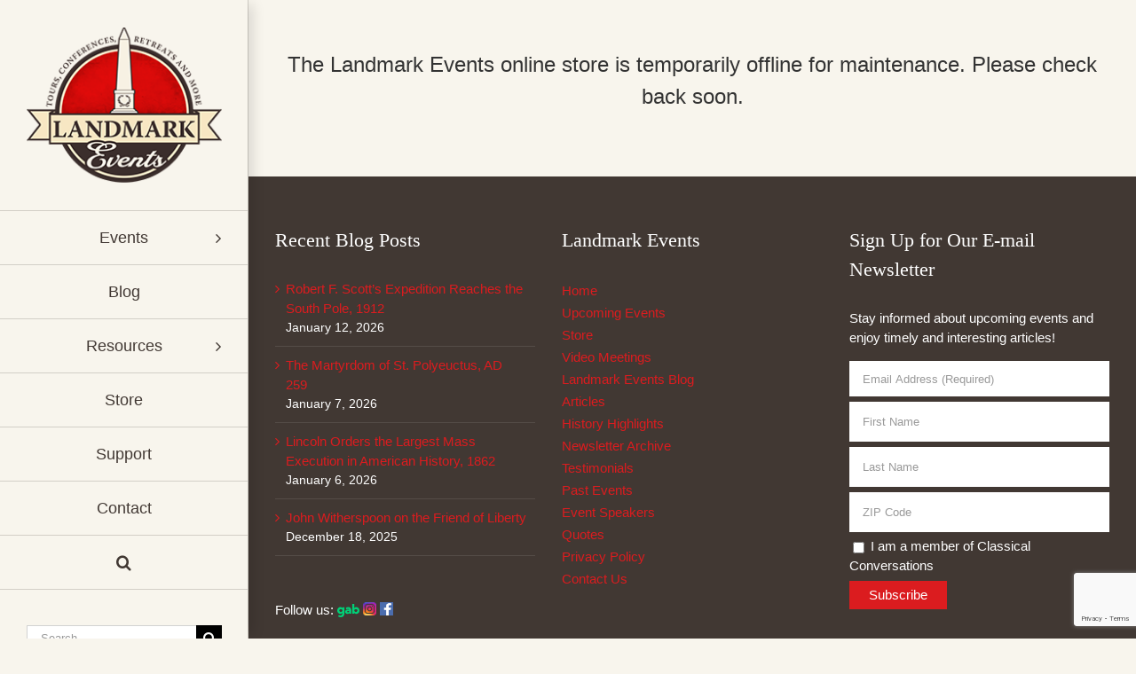

--- FILE ---
content_type: text/html; charset=utf-8
request_url: https://www.google.com/recaptcha/api2/anchor?ar=1&k=6Lf0qkEoAAAAAAi5B_Yq6Y-CnN5-4vJ-iYhdDFWW&co=aHR0cHM6Ly9sYW5kbWFya2V2ZW50cy5vcmc6NDQz&hl=en&v=PoyoqOPhxBO7pBk68S4YbpHZ&size=invisible&anchor-ms=20000&execute-ms=30000&cb=l07x438rp21w
body_size: 48691
content:
<!DOCTYPE HTML><html dir="ltr" lang="en"><head><meta http-equiv="Content-Type" content="text/html; charset=UTF-8">
<meta http-equiv="X-UA-Compatible" content="IE=edge">
<title>reCAPTCHA</title>
<style type="text/css">
/* cyrillic-ext */
@font-face {
  font-family: 'Roboto';
  font-style: normal;
  font-weight: 400;
  font-stretch: 100%;
  src: url(//fonts.gstatic.com/s/roboto/v48/KFO7CnqEu92Fr1ME7kSn66aGLdTylUAMa3GUBHMdazTgWw.woff2) format('woff2');
  unicode-range: U+0460-052F, U+1C80-1C8A, U+20B4, U+2DE0-2DFF, U+A640-A69F, U+FE2E-FE2F;
}
/* cyrillic */
@font-face {
  font-family: 'Roboto';
  font-style: normal;
  font-weight: 400;
  font-stretch: 100%;
  src: url(//fonts.gstatic.com/s/roboto/v48/KFO7CnqEu92Fr1ME7kSn66aGLdTylUAMa3iUBHMdazTgWw.woff2) format('woff2');
  unicode-range: U+0301, U+0400-045F, U+0490-0491, U+04B0-04B1, U+2116;
}
/* greek-ext */
@font-face {
  font-family: 'Roboto';
  font-style: normal;
  font-weight: 400;
  font-stretch: 100%;
  src: url(//fonts.gstatic.com/s/roboto/v48/KFO7CnqEu92Fr1ME7kSn66aGLdTylUAMa3CUBHMdazTgWw.woff2) format('woff2');
  unicode-range: U+1F00-1FFF;
}
/* greek */
@font-face {
  font-family: 'Roboto';
  font-style: normal;
  font-weight: 400;
  font-stretch: 100%;
  src: url(//fonts.gstatic.com/s/roboto/v48/KFO7CnqEu92Fr1ME7kSn66aGLdTylUAMa3-UBHMdazTgWw.woff2) format('woff2');
  unicode-range: U+0370-0377, U+037A-037F, U+0384-038A, U+038C, U+038E-03A1, U+03A3-03FF;
}
/* math */
@font-face {
  font-family: 'Roboto';
  font-style: normal;
  font-weight: 400;
  font-stretch: 100%;
  src: url(//fonts.gstatic.com/s/roboto/v48/KFO7CnqEu92Fr1ME7kSn66aGLdTylUAMawCUBHMdazTgWw.woff2) format('woff2');
  unicode-range: U+0302-0303, U+0305, U+0307-0308, U+0310, U+0312, U+0315, U+031A, U+0326-0327, U+032C, U+032F-0330, U+0332-0333, U+0338, U+033A, U+0346, U+034D, U+0391-03A1, U+03A3-03A9, U+03B1-03C9, U+03D1, U+03D5-03D6, U+03F0-03F1, U+03F4-03F5, U+2016-2017, U+2034-2038, U+203C, U+2040, U+2043, U+2047, U+2050, U+2057, U+205F, U+2070-2071, U+2074-208E, U+2090-209C, U+20D0-20DC, U+20E1, U+20E5-20EF, U+2100-2112, U+2114-2115, U+2117-2121, U+2123-214F, U+2190, U+2192, U+2194-21AE, U+21B0-21E5, U+21F1-21F2, U+21F4-2211, U+2213-2214, U+2216-22FF, U+2308-230B, U+2310, U+2319, U+231C-2321, U+2336-237A, U+237C, U+2395, U+239B-23B7, U+23D0, U+23DC-23E1, U+2474-2475, U+25AF, U+25B3, U+25B7, U+25BD, U+25C1, U+25CA, U+25CC, U+25FB, U+266D-266F, U+27C0-27FF, U+2900-2AFF, U+2B0E-2B11, U+2B30-2B4C, U+2BFE, U+3030, U+FF5B, U+FF5D, U+1D400-1D7FF, U+1EE00-1EEFF;
}
/* symbols */
@font-face {
  font-family: 'Roboto';
  font-style: normal;
  font-weight: 400;
  font-stretch: 100%;
  src: url(//fonts.gstatic.com/s/roboto/v48/KFO7CnqEu92Fr1ME7kSn66aGLdTylUAMaxKUBHMdazTgWw.woff2) format('woff2');
  unicode-range: U+0001-000C, U+000E-001F, U+007F-009F, U+20DD-20E0, U+20E2-20E4, U+2150-218F, U+2190, U+2192, U+2194-2199, U+21AF, U+21E6-21F0, U+21F3, U+2218-2219, U+2299, U+22C4-22C6, U+2300-243F, U+2440-244A, U+2460-24FF, U+25A0-27BF, U+2800-28FF, U+2921-2922, U+2981, U+29BF, U+29EB, U+2B00-2BFF, U+4DC0-4DFF, U+FFF9-FFFB, U+10140-1018E, U+10190-1019C, U+101A0, U+101D0-101FD, U+102E0-102FB, U+10E60-10E7E, U+1D2C0-1D2D3, U+1D2E0-1D37F, U+1F000-1F0FF, U+1F100-1F1AD, U+1F1E6-1F1FF, U+1F30D-1F30F, U+1F315, U+1F31C, U+1F31E, U+1F320-1F32C, U+1F336, U+1F378, U+1F37D, U+1F382, U+1F393-1F39F, U+1F3A7-1F3A8, U+1F3AC-1F3AF, U+1F3C2, U+1F3C4-1F3C6, U+1F3CA-1F3CE, U+1F3D4-1F3E0, U+1F3ED, U+1F3F1-1F3F3, U+1F3F5-1F3F7, U+1F408, U+1F415, U+1F41F, U+1F426, U+1F43F, U+1F441-1F442, U+1F444, U+1F446-1F449, U+1F44C-1F44E, U+1F453, U+1F46A, U+1F47D, U+1F4A3, U+1F4B0, U+1F4B3, U+1F4B9, U+1F4BB, U+1F4BF, U+1F4C8-1F4CB, U+1F4D6, U+1F4DA, U+1F4DF, U+1F4E3-1F4E6, U+1F4EA-1F4ED, U+1F4F7, U+1F4F9-1F4FB, U+1F4FD-1F4FE, U+1F503, U+1F507-1F50B, U+1F50D, U+1F512-1F513, U+1F53E-1F54A, U+1F54F-1F5FA, U+1F610, U+1F650-1F67F, U+1F687, U+1F68D, U+1F691, U+1F694, U+1F698, U+1F6AD, U+1F6B2, U+1F6B9-1F6BA, U+1F6BC, U+1F6C6-1F6CF, U+1F6D3-1F6D7, U+1F6E0-1F6EA, U+1F6F0-1F6F3, U+1F6F7-1F6FC, U+1F700-1F7FF, U+1F800-1F80B, U+1F810-1F847, U+1F850-1F859, U+1F860-1F887, U+1F890-1F8AD, U+1F8B0-1F8BB, U+1F8C0-1F8C1, U+1F900-1F90B, U+1F93B, U+1F946, U+1F984, U+1F996, U+1F9E9, U+1FA00-1FA6F, U+1FA70-1FA7C, U+1FA80-1FA89, U+1FA8F-1FAC6, U+1FACE-1FADC, U+1FADF-1FAE9, U+1FAF0-1FAF8, U+1FB00-1FBFF;
}
/* vietnamese */
@font-face {
  font-family: 'Roboto';
  font-style: normal;
  font-weight: 400;
  font-stretch: 100%;
  src: url(//fonts.gstatic.com/s/roboto/v48/KFO7CnqEu92Fr1ME7kSn66aGLdTylUAMa3OUBHMdazTgWw.woff2) format('woff2');
  unicode-range: U+0102-0103, U+0110-0111, U+0128-0129, U+0168-0169, U+01A0-01A1, U+01AF-01B0, U+0300-0301, U+0303-0304, U+0308-0309, U+0323, U+0329, U+1EA0-1EF9, U+20AB;
}
/* latin-ext */
@font-face {
  font-family: 'Roboto';
  font-style: normal;
  font-weight: 400;
  font-stretch: 100%;
  src: url(//fonts.gstatic.com/s/roboto/v48/KFO7CnqEu92Fr1ME7kSn66aGLdTylUAMa3KUBHMdazTgWw.woff2) format('woff2');
  unicode-range: U+0100-02BA, U+02BD-02C5, U+02C7-02CC, U+02CE-02D7, U+02DD-02FF, U+0304, U+0308, U+0329, U+1D00-1DBF, U+1E00-1E9F, U+1EF2-1EFF, U+2020, U+20A0-20AB, U+20AD-20C0, U+2113, U+2C60-2C7F, U+A720-A7FF;
}
/* latin */
@font-face {
  font-family: 'Roboto';
  font-style: normal;
  font-weight: 400;
  font-stretch: 100%;
  src: url(//fonts.gstatic.com/s/roboto/v48/KFO7CnqEu92Fr1ME7kSn66aGLdTylUAMa3yUBHMdazQ.woff2) format('woff2');
  unicode-range: U+0000-00FF, U+0131, U+0152-0153, U+02BB-02BC, U+02C6, U+02DA, U+02DC, U+0304, U+0308, U+0329, U+2000-206F, U+20AC, U+2122, U+2191, U+2193, U+2212, U+2215, U+FEFF, U+FFFD;
}
/* cyrillic-ext */
@font-face {
  font-family: 'Roboto';
  font-style: normal;
  font-weight: 500;
  font-stretch: 100%;
  src: url(//fonts.gstatic.com/s/roboto/v48/KFO7CnqEu92Fr1ME7kSn66aGLdTylUAMa3GUBHMdazTgWw.woff2) format('woff2');
  unicode-range: U+0460-052F, U+1C80-1C8A, U+20B4, U+2DE0-2DFF, U+A640-A69F, U+FE2E-FE2F;
}
/* cyrillic */
@font-face {
  font-family: 'Roboto';
  font-style: normal;
  font-weight: 500;
  font-stretch: 100%;
  src: url(//fonts.gstatic.com/s/roboto/v48/KFO7CnqEu92Fr1ME7kSn66aGLdTylUAMa3iUBHMdazTgWw.woff2) format('woff2');
  unicode-range: U+0301, U+0400-045F, U+0490-0491, U+04B0-04B1, U+2116;
}
/* greek-ext */
@font-face {
  font-family: 'Roboto';
  font-style: normal;
  font-weight: 500;
  font-stretch: 100%;
  src: url(//fonts.gstatic.com/s/roboto/v48/KFO7CnqEu92Fr1ME7kSn66aGLdTylUAMa3CUBHMdazTgWw.woff2) format('woff2');
  unicode-range: U+1F00-1FFF;
}
/* greek */
@font-face {
  font-family: 'Roboto';
  font-style: normal;
  font-weight: 500;
  font-stretch: 100%;
  src: url(//fonts.gstatic.com/s/roboto/v48/KFO7CnqEu92Fr1ME7kSn66aGLdTylUAMa3-UBHMdazTgWw.woff2) format('woff2');
  unicode-range: U+0370-0377, U+037A-037F, U+0384-038A, U+038C, U+038E-03A1, U+03A3-03FF;
}
/* math */
@font-face {
  font-family: 'Roboto';
  font-style: normal;
  font-weight: 500;
  font-stretch: 100%;
  src: url(//fonts.gstatic.com/s/roboto/v48/KFO7CnqEu92Fr1ME7kSn66aGLdTylUAMawCUBHMdazTgWw.woff2) format('woff2');
  unicode-range: U+0302-0303, U+0305, U+0307-0308, U+0310, U+0312, U+0315, U+031A, U+0326-0327, U+032C, U+032F-0330, U+0332-0333, U+0338, U+033A, U+0346, U+034D, U+0391-03A1, U+03A3-03A9, U+03B1-03C9, U+03D1, U+03D5-03D6, U+03F0-03F1, U+03F4-03F5, U+2016-2017, U+2034-2038, U+203C, U+2040, U+2043, U+2047, U+2050, U+2057, U+205F, U+2070-2071, U+2074-208E, U+2090-209C, U+20D0-20DC, U+20E1, U+20E5-20EF, U+2100-2112, U+2114-2115, U+2117-2121, U+2123-214F, U+2190, U+2192, U+2194-21AE, U+21B0-21E5, U+21F1-21F2, U+21F4-2211, U+2213-2214, U+2216-22FF, U+2308-230B, U+2310, U+2319, U+231C-2321, U+2336-237A, U+237C, U+2395, U+239B-23B7, U+23D0, U+23DC-23E1, U+2474-2475, U+25AF, U+25B3, U+25B7, U+25BD, U+25C1, U+25CA, U+25CC, U+25FB, U+266D-266F, U+27C0-27FF, U+2900-2AFF, U+2B0E-2B11, U+2B30-2B4C, U+2BFE, U+3030, U+FF5B, U+FF5D, U+1D400-1D7FF, U+1EE00-1EEFF;
}
/* symbols */
@font-face {
  font-family: 'Roboto';
  font-style: normal;
  font-weight: 500;
  font-stretch: 100%;
  src: url(//fonts.gstatic.com/s/roboto/v48/KFO7CnqEu92Fr1ME7kSn66aGLdTylUAMaxKUBHMdazTgWw.woff2) format('woff2');
  unicode-range: U+0001-000C, U+000E-001F, U+007F-009F, U+20DD-20E0, U+20E2-20E4, U+2150-218F, U+2190, U+2192, U+2194-2199, U+21AF, U+21E6-21F0, U+21F3, U+2218-2219, U+2299, U+22C4-22C6, U+2300-243F, U+2440-244A, U+2460-24FF, U+25A0-27BF, U+2800-28FF, U+2921-2922, U+2981, U+29BF, U+29EB, U+2B00-2BFF, U+4DC0-4DFF, U+FFF9-FFFB, U+10140-1018E, U+10190-1019C, U+101A0, U+101D0-101FD, U+102E0-102FB, U+10E60-10E7E, U+1D2C0-1D2D3, U+1D2E0-1D37F, U+1F000-1F0FF, U+1F100-1F1AD, U+1F1E6-1F1FF, U+1F30D-1F30F, U+1F315, U+1F31C, U+1F31E, U+1F320-1F32C, U+1F336, U+1F378, U+1F37D, U+1F382, U+1F393-1F39F, U+1F3A7-1F3A8, U+1F3AC-1F3AF, U+1F3C2, U+1F3C4-1F3C6, U+1F3CA-1F3CE, U+1F3D4-1F3E0, U+1F3ED, U+1F3F1-1F3F3, U+1F3F5-1F3F7, U+1F408, U+1F415, U+1F41F, U+1F426, U+1F43F, U+1F441-1F442, U+1F444, U+1F446-1F449, U+1F44C-1F44E, U+1F453, U+1F46A, U+1F47D, U+1F4A3, U+1F4B0, U+1F4B3, U+1F4B9, U+1F4BB, U+1F4BF, U+1F4C8-1F4CB, U+1F4D6, U+1F4DA, U+1F4DF, U+1F4E3-1F4E6, U+1F4EA-1F4ED, U+1F4F7, U+1F4F9-1F4FB, U+1F4FD-1F4FE, U+1F503, U+1F507-1F50B, U+1F50D, U+1F512-1F513, U+1F53E-1F54A, U+1F54F-1F5FA, U+1F610, U+1F650-1F67F, U+1F687, U+1F68D, U+1F691, U+1F694, U+1F698, U+1F6AD, U+1F6B2, U+1F6B9-1F6BA, U+1F6BC, U+1F6C6-1F6CF, U+1F6D3-1F6D7, U+1F6E0-1F6EA, U+1F6F0-1F6F3, U+1F6F7-1F6FC, U+1F700-1F7FF, U+1F800-1F80B, U+1F810-1F847, U+1F850-1F859, U+1F860-1F887, U+1F890-1F8AD, U+1F8B0-1F8BB, U+1F8C0-1F8C1, U+1F900-1F90B, U+1F93B, U+1F946, U+1F984, U+1F996, U+1F9E9, U+1FA00-1FA6F, U+1FA70-1FA7C, U+1FA80-1FA89, U+1FA8F-1FAC6, U+1FACE-1FADC, U+1FADF-1FAE9, U+1FAF0-1FAF8, U+1FB00-1FBFF;
}
/* vietnamese */
@font-face {
  font-family: 'Roboto';
  font-style: normal;
  font-weight: 500;
  font-stretch: 100%;
  src: url(//fonts.gstatic.com/s/roboto/v48/KFO7CnqEu92Fr1ME7kSn66aGLdTylUAMa3OUBHMdazTgWw.woff2) format('woff2');
  unicode-range: U+0102-0103, U+0110-0111, U+0128-0129, U+0168-0169, U+01A0-01A1, U+01AF-01B0, U+0300-0301, U+0303-0304, U+0308-0309, U+0323, U+0329, U+1EA0-1EF9, U+20AB;
}
/* latin-ext */
@font-face {
  font-family: 'Roboto';
  font-style: normal;
  font-weight: 500;
  font-stretch: 100%;
  src: url(//fonts.gstatic.com/s/roboto/v48/KFO7CnqEu92Fr1ME7kSn66aGLdTylUAMa3KUBHMdazTgWw.woff2) format('woff2');
  unicode-range: U+0100-02BA, U+02BD-02C5, U+02C7-02CC, U+02CE-02D7, U+02DD-02FF, U+0304, U+0308, U+0329, U+1D00-1DBF, U+1E00-1E9F, U+1EF2-1EFF, U+2020, U+20A0-20AB, U+20AD-20C0, U+2113, U+2C60-2C7F, U+A720-A7FF;
}
/* latin */
@font-face {
  font-family: 'Roboto';
  font-style: normal;
  font-weight: 500;
  font-stretch: 100%;
  src: url(//fonts.gstatic.com/s/roboto/v48/KFO7CnqEu92Fr1ME7kSn66aGLdTylUAMa3yUBHMdazQ.woff2) format('woff2');
  unicode-range: U+0000-00FF, U+0131, U+0152-0153, U+02BB-02BC, U+02C6, U+02DA, U+02DC, U+0304, U+0308, U+0329, U+2000-206F, U+20AC, U+2122, U+2191, U+2193, U+2212, U+2215, U+FEFF, U+FFFD;
}
/* cyrillic-ext */
@font-face {
  font-family: 'Roboto';
  font-style: normal;
  font-weight: 900;
  font-stretch: 100%;
  src: url(//fonts.gstatic.com/s/roboto/v48/KFO7CnqEu92Fr1ME7kSn66aGLdTylUAMa3GUBHMdazTgWw.woff2) format('woff2');
  unicode-range: U+0460-052F, U+1C80-1C8A, U+20B4, U+2DE0-2DFF, U+A640-A69F, U+FE2E-FE2F;
}
/* cyrillic */
@font-face {
  font-family: 'Roboto';
  font-style: normal;
  font-weight: 900;
  font-stretch: 100%;
  src: url(//fonts.gstatic.com/s/roboto/v48/KFO7CnqEu92Fr1ME7kSn66aGLdTylUAMa3iUBHMdazTgWw.woff2) format('woff2');
  unicode-range: U+0301, U+0400-045F, U+0490-0491, U+04B0-04B1, U+2116;
}
/* greek-ext */
@font-face {
  font-family: 'Roboto';
  font-style: normal;
  font-weight: 900;
  font-stretch: 100%;
  src: url(//fonts.gstatic.com/s/roboto/v48/KFO7CnqEu92Fr1ME7kSn66aGLdTylUAMa3CUBHMdazTgWw.woff2) format('woff2');
  unicode-range: U+1F00-1FFF;
}
/* greek */
@font-face {
  font-family: 'Roboto';
  font-style: normal;
  font-weight: 900;
  font-stretch: 100%;
  src: url(//fonts.gstatic.com/s/roboto/v48/KFO7CnqEu92Fr1ME7kSn66aGLdTylUAMa3-UBHMdazTgWw.woff2) format('woff2');
  unicode-range: U+0370-0377, U+037A-037F, U+0384-038A, U+038C, U+038E-03A1, U+03A3-03FF;
}
/* math */
@font-face {
  font-family: 'Roboto';
  font-style: normal;
  font-weight: 900;
  font-stretch: 100%;
  src: url(//fonts.gstatic.com/s/roboto/v48/KFO7CnqEu92Fr1ME7kSn66aGLdTylUAMawCUBHMdazTgWw.woff2) format('woff2');
  unicode-range: U+0302-0303, U+0305, U+0307-0308, U+0310, U+0312, U+0315, U+031A, U+0326-0327, U+032C, U+032F-0330, U+0332-0333, U+0338, U+033A, U+0346, U+034D, U+0391-03A1, U+03A3-03A9, U+03B1-03C9, U+03D1, U+03D5-03D6, U+03F0-03F1, U+03F4-03F5, U+2016-2017, U+2034-2038, U+203C, U+2040, U+2043, U+2047, U+2050, U+2057, U+205F, U+2070-2071, U+2074-208E, U+2090-209C, U+20D0-20DC, U+20E1, U+20E5-20EF, U+2100-2112, U+2114-2115, U+2117-2121, U+2123-214F, U+2190, U+2192, U+2194-21AE, U+21B0-21E5, U+21F1-21F2, U+21F4-2211, U+2213-2214, U+2216-22FF, U+2308-230B, U+2310, U+2319, U+231C-2321, U+2336-237A, U+237C, U+2395, U+239B-23B7, U+23D0, U+23DC-23E1, U+2474-2475, U+25AF, U+25B3, U+25B7, U+25BD, U+25C1, U+25CA, U+25CC, U+25FB, U+266D-266F, U+27C0-27FF, U+2900-2AFF, U+2B0E-2B11, U+2B30-2B4C, U+2BFE, U+3030, U+FF5B, U+FF5D, U+1D400-1D7FF, U+1EE00-1EEFF;
}
/* symbols */
@font-face {
  font-family: 'Roboto';
  font-style: normal;
  font-weight: 900;
  font-stretch: 100%;
  src: url(//fonts.gstatic.com/s/roboto/v48/KFO7CnqEu92Fr1ME7kSn66aGLdTylUAMaxKUBHMdazTgWw.woff2) format('woff2');
  unicode-range: U+0001-000C, U+000E-001F, U+007F-009F, U+20DD-20E0, U+20E2-20E4, U+2150-218F, U+2190, U+2192, U+2194-2199, U+21AF, U+21E6-21F0, U+21F3, U+2218-2219, U+2299, U+22C4-22C6, U+2300-243F, U+2440-244A, U+2460-24FF, U+25A0-27BF, U+2800-28FF, U+2921-2922, U+2981, U+29BF, U+29EB, U+2B00-2BFF, U+4DC0-4DFF, U+FFF9-FFFB, U+10140-1018E, U+10190-1019C, U+101A0, U+101D0-101FD, U+102E0-102FB, U+10E60-10E7E, U+1D2C0-1D2D3, U+1D2E0-1D37F, U+1F000-1F0FF, U+1F100-1F1AD, U+1F1E6-1F1FF, U+1F30D-1F30F, U+1F315, U+1F31C, U+1F31E, U+1F320-1F32C, U+1F336, U+1F378, U+1F37D, U+1F382, U+1F393-1F39F, U+1F3A7-1F3A8, U+1F3AC-1F3AF, U+1F3C2, U+1F3C4-1F3C6, U+1F3CA-1F3CE, U+1F3D4-1F3E0, U+1F3ED, U+1F3F1-1F3F3, U+1F3F5-1F3F7, U+1F408, U+1F415, U+1F41F, U+1F426, U+1F43F, U+1F441-1F442, U+1F444, U+1F446-1F449, U+1F44C-1F44E, U+1F453, U+1F46A, U+1F47D, U+1F4A3, U+1F4B0, U+1F4B3, U+1F4B9, U+1F4BB, U+1F4BF, U+1F4C8-1F4CB, U+1F4D6, U+1F4DA, U+1F4DF, U+1F4E3-1F4E6, U+1F4EA-1F4ED, U+1F4F7, U+1F4F9-1F4FB, U+1F4FD-1F4FE, U+1F503, U+1F507-1F50B, U+1F50D, U+1F512-1F513, U+1F53E-1F54A, U+1F54F-1F5FA, U+1F610, U+1F650-1F67F, U+1F687, U+1F68D, U+1F691, U+1F694, U+1F698, U+1F6AD, U+1F6B2, U+1F6B9-1F6BA, U+1F6BC, U+1F6C6-1F6CF, U+1F6D3-1F6D7, U+1F6E0-1F6EA, U+1F6F0-1F6F3, U+1F6F7-1F6FC, U+1F700-1F7FF, U+1F800-1F80B, U+1F810-1F847, U+1F850-1F859, U+1F860-1F887, U+1F890-1F8AD, U+1F8B0-1F8BB, U+1F8C0-1F8C1, U+1F900-1F90B, U+1F93B, U+1F946, U+1F984, U+1F996, U+1F9E9, U+1FA00-1FA6F, U+1FA70-1FA7C, U+1FA80-1FA89, U+1FA8F-1FAC6, U+1FACE-1FADC, U+1FADF-1FAE9, U+1FAF0-1FAF8, U+1FB00-1FBFF;
}
/* vietnamese */
@font-face {
  font-family: 'Roboto';
  font-style: normal;
  font-weight: 900;
  font-stretch: 100%;
  src: url(//fonts.gstatic.com/s/roboto/v48/KFO7CnqEu92Fr1ME7kSn66aGLdTylUAMa3OUBHMdazTgWw.woff2) format('woff2');
  unicode-range: U+0102-0103, U+0110-0111, U+0128-0129, U+0168-0169, U+01A0-01A1, U+01AF-01B0, U+0300-0301, U+0303-0304, U+0308-0309, U+0323, U+0329, U+1EA0-1EF9, U+20AB;
}
/* latin-ext */
@font-face {
  font-family: 'Roboto';
  font-style: normal;
  font-weight: 900;
  font-stretch: 100%;
  src: url(//fonts.gstatic.com/s/roboto/v48/KFO7CnqEu92Fr1ME7kSn66aGLdTylUAMa3KUBHMdazTgWw.woff2) format('woff2');
  unicode-range: U+0100-02BA, U+02BD-02C5, U+02C7-02CC, U+02CE-02D7, U+02DD-02FF, U+0304, U+0308, U+0329, U+1D00-1DBF, U+1E00-1E9F, U+1EF2-1EFF, U+2020, U+20A0-20AB, U+20AD-20C0, U+2113, U+2C60-2C7F, U+A720-A7FF;
}
/* latin */
@font-face {
  font-family: 'Roboto';
  font-style: normal;
  font-weight: 900;
  font-stretch: 100%;
  src: url(//fonts.gstatic.com/s/roboto/v48/KFO7CnqEu92Fr1ME7kSn66aGLdTylUAMa3yUBHMdazQ.woff2) format('woff2');
  unicode-range: U+0000-00FF, U+0131, U+0152-0153, U+02BB-02BC, U+02C6, U+02DA, U+02DC, U+0304, U+0308, U+0329, U+2000-206F, U+20AC, U+2122, U+2191, U+2193, U+2212, U+2215, U+FEFF, U+FFFD;
}

</style>
<link rel="stylesheet" type="text/css" href="https://www.gstatic.com/recaptcha/releases/PoyoqOPhxBO7pBk68S4YbpHZ/styles__ltr.css">
<script nonce="or3I8WsIquSkBv_3a4y9cw" type="text/javascript">window['__recaptcha_api'] = 'https://www.google.com/recaptcha/api2/';</script>
<script type="text/javascript" src="https://www.gstatic.com/recaptcha/releases/PoyoqOPhxBO7pBk68S4YbpHZ/recaptcha__en.js" nonce="or3I8WsIquSkBv_3a4y9cw">
      
    </script></head>
<body><div id="rc-anchor-alert" class="rc-anchor-alert"></div>
<input type="hidden" id="recaptcha-token" value="[base64]">
<script type="text/javascript" nonce="or3I8WsIquSkBv_3a4y9cw">
      recaptcha.anchor.Main.init("[\x22ainput\x22,[\x22bgdata\x22,\x22\x22,\[base64]/[base64]/[base64]/[base64]/[base64]/UltsKytdPUU6KEU8MjA0OD9SW2wrK109RT4+NnwxOTI6KChFJjY0NTEyKT09NTUyOTYmJk0rMTxjLmxlbmd0aCYmKGMuY2hhckNvZGVBdChNKzEpJjY0NTEyKT09NTYzMjA/[base64]/[base64]/[base64]/[base64]/[base64]/[base64]/[base64]\x22,\[base64]\x22,\x22w7g0DsK1wqnDuj5KKm1VD8Owwps1wo0gwqfCgMOdw7IAVMOVXcO2BSHDlsOaw4JzX8K/NghtZMODJhDDkzofw4M+J8O/OsOWwo5aaQ0NVMKePBDDniB6QyDCn0vCrTZSYsO9w7XCuMKXaCxRwqMnwrVow5VLThoHwrM+wq7ChDzDjsKcPVQ4KcO2JDYNwp4/c1ohECguQRsLNMKTV8OGTMOUGgnCnCDDsHtPwoAQWgAQwq/[base64]/DmsO6wroew7fChTPDi8O7w7HDsMOUw5TClMOgw546OSVZMjzDsXEmw5UEwo5VL1xAMXLDjMOFw57Cim3CrsO4EifChRbCnMKuM8KGBUjCkcOJNsKqwrxUJ09jFMKBwrNsw7fCkRFowqrCicK/KcKZwqERw50QAcOMFwrCpcKAP8KdND5xwp7Cp8OjN8K2w5U3wpp6UjJBw6bDrikaIsK+DsKxekgAw54dw57Cl8O+LMOTw5FcM8OQAsKcTQB5wp/CisKlPMKZGMKoRMOPQcOZcMKrFFIrJcKPwpoTw6nCjcKSw5pXLhHCgsOKw4vCmSFKGDEIwpbCk2gDw6HDu1fDisKywqkUUhvCtcKbNx7DqMOWdVHCgzTCsUNjTcKRw5HDtsKnwotNIcKoS8Khwp0ew7LCnmtqRcORX8OdYh8/w7HDuWpEwoc1FsKQY8OgB0HDiXYxHcO3wq/CrDrCgcOxXcOaRGEpDXEew7NVCRTDtmsPw4jDl2zCoFdIGyLDuBDDisO8w4Ytw5XDjcKoNcOGdTJaUcOXwr40O37Dr8KtN8Kpwp/ChAFoMcOYw7wCY8Kvw7UgZD99wotbw6LDoEBvTMOkw57DisOlJsKIw6V+wohKwptgw7BZEz0Gwq/CqsOvWw/CqQgKcMOzCsO/PcKcw6oBOhzDncOFw6XCmsK+w6jCiCjCrDvDizvDpGHChgjCmcOdwrLDlXrClltHdcKbwpTCvwbCo3bDu1gxw6U/wqHDqMKbw4/DszYIR8Oyw77DvcKNZ8ObwrrDisKUw4fCvDJNw4Bpwqpzw7dWwpfCsj1kw4JrC2/DoMOaGQvDl1rDs8O1NsOSw4V7w64GN8OhwrvDhMOFLHLCqDcQNDvDghdmwqAyw43DnHYvMG7CnUgBAMK9Q1lVw4dfKSBuwrHDgcK8GkVSwpwNwqxkw58FBsOBVMOfw7DCrMKvwpDChMOVw4Rjw5rCiBJIworDngfCu8KlDS/ChFDDosOFFMOkDz4aw5tRw4BVAlvCtDJQwrAkwrZcLE0kSMO4DcOSQsK2KsO+wqZ4w47Cu8O5JUTCoRtfwoZSAcKKw7XDmmN7TnXDkjHDvm5Ww6vCsxQkR8OGOSXCsVfChhF4Qg/DgMOlw4JpQcKzKMO7wpNpwoc1wqAWM09uwo7DncK5wozCu0h7w4LCs0QpZitKE8Ojwr3CtknChB0Jwp3DqTYiQX8KPsOGGXXChsK/w4PDq8KzUWnDiCBCPcK/wroISl/CpMKqwqV5AUcIPsO/w43Cjx7DncOCwo88ZTfCs2xpw4cJwpdBAsOHBDTCqGLCp8ODwpoSw6hvNSrDvMKVYUvDkcODwr7DlsOkbwoyO8K4wpjDvlYQWmMXwrQ5LEfDvXfCpwl9SMK/[base64]/wqPCpsOsUSLCg8OQw5/CmS/CrsOXwrHCvsOwwrlKKSnCkcKbXMOwXzzCocOawobChiw3w4fDh0sQw5rCgQU8wqvCu8K3w6hcwr4dw6rDp8KvWMOHwrPDrSd7w7s2wrdww6TDlMKgw481w6ZvLsOGByXDsnXCosO/w7EZw6pDw5M0w4xMLAZ1UMK/FMKowopaHWfDsAnDv8OuSmEXFsKzX1hSw4Ajw53DvcO5w5PCscKXE8KTUsOqSmzDrcOxL8K0w4jCkMKBJ8Kqwo3DhFPDsUfCviXDtjFqPMOtI8KmJD3DgMOYEHohwp/[base64]/RzjCukfCv0zCm3rCocO0UhDCuHdHSMKUchbCpMOiw6Y8LjlvVVlXGMOKw5bCjsOQG17DkhYIOn04flTCjg9+dBMSYSYbV8KnEE3Dm8O4BsKfwpnDq8KiYlUoYyjCrsOtX8Kcw5nDg2/DllnDs8O5wprCvQpyOsK1wpLCoBzCtlDCisK9wrzDhMOsUmVeFkvDmGY+Szl3DcOrwpzCpF5zRXAlVx3Cq8K6XsOJScO8CMKKCsOBwo5aFSXDhcOAA3LDgsK5w60kDsOvw4VcwrDCikRkwrzDhloeJsOCSMOMYsOATHHCo1/DkgFnwoPDjD3CqQ4CNVbDj8KoH8O/dxrDilxQHMKwwrpqHyfCsiN/w4xNw5nCjcOuwrZ2QnjCgEHCqCMFw6HDvDJiwpXDgE12wq3CnkNBw6bCgzkLwoAiw7Ukwps5w713w5w/DMKcwpzDr0XCo8OYP8KIf8K+wqLCjFNRUjMxc8OFw5HCpsO0KcKKwp9AwrYcJyxnwoXCkXAFw7fCnyRdw7DCh29Fw5Eow5LDoBM9wrssw4bCncOeXFzDmDpRT8K9Y8Kkwp7CmcOgQykia8Obw47CgA/Di8K1wpPDmMOYf8KWLw1HYiICwpnCvytnw4XDuMKxwoZ/[base64]/Cg8O9P1TDhMKKw5Y9A0TCnhrDpBsHMMKkV1I+w4bDpWnCs8O6GU3CgVpfw6Fowq/[base64]/wqwQA8Kaw6JrwrRaOcObwqjCpcKjVAgsw6PDrcKMADnDqlTCpsOXLxrDhCpDDnZvw6zCjmPCgyLDmR5QUQrDqm3CggZnOxchw6rCt8OCTh7CmmJHB0syQ8OiwrTDnmVlw552w4Quw4R4wpnCjMKUcA/DksKCwrMawqfDqUMmw5Z9MQsGbWLChGbDoWkqw4B0a8OLHFYIw6XCk8KKwovDohgSHcOWw7FSV3wjwrzDqsKow7TCmcOiw7jDlMKiw4bDq8K6DU9nwq/[base64]/[base64]/w7bDh8OUXT12McKqG8KcSSpzwoHDug9VcUpcE8OPwp/DijwSwrR3w6RtN0rDqHLDrsKpa8K4wqXDgMOBwrLChsOeOiLDqcK/EmTCq8OXwoV6wpLDjsKFwpR2TMOOwoUTwpVuwpLCiSAkw6JxHcOowocXGcO4w7/CrMO9w6E2wrzDncOoXcKaw7VZwqLCtSUYIsObw4Ubw6LCt1nCsGbDqWkRwrVMM2XClW/[base64]/wptTCTVBw7thVE7Dq8K+VAHDh010csOWw6rCjMOWw6vDncORw7Bcw5fDv8K2wrFqw7/Dr8OvwqbClcKrXAobwpbCjMOZw6XDoCUNGBhvw53DrcO4HzXDgEnDucOQaVvCp8OBQMOcwrjDtcOzw7zChcKLwqVBw4hnwotBw4zDpn/CvELDgX7Du8K2w6fDqSUmwpgHUsOgLMKaAMKpw4HCu8KBKsK4wqtJaGhmDcOgOsOiw5VYwqNBcMOmwptBeHZsw4h5cMKSwpsIw4bDtXlpTQ3Dm8OQw7LCmMOwHG3Dm8OGw4xowpoHw48DCsOkdDQBNMOdNsK1FcOrcCfClm4Xw7XDs2Ipw7Vrwokkw7/Cg0s6E8O+wqDDkUoQwo/Ch17CscKfE1XDt8K+MGJncAQ8JMKhwpHDk1HCn8ORw4LDun3Dp8Osby3DgVJ9wq1+w7ZKwq/CiMOWwqQIAMKHaSnCmRfCij3CgALDoVc7w6fDucKbOWgywrICbsOVwrM2YcOVHmMoVsO9BcOjasOIwoDCjFrConsKKcORZjTCtMKgw4XDkjBHw65DIcO4JMOjw7nDqjZJw6LDg1tzw6jCjcKcwqDDpMO/[base64]/ClSLCpCt/w6jDr8Kxw6VIDmkyw7fCl1vCjcKSJUc7w5ZEeMOCw6MdwoREw7XDsmTDpVdcw7MHwpwcw6PDjcOqwqTDicKmw4QZNsKQw4DCvCbDosOlVl/CnVzCr8OmWyLCjcK+aFfDm8O9wp8ZIipIw7TDsjMufcOHCsOawqHCtGDCp8OnZMKxwpnChVhqJQrClx7Dv8KOwrdawoPCs8OkwqDDqgPDmcKYw4PCuBoww7/CoQXDlMKqGCYOGzbDscONZAXDkcKMw70Mw6TClQAow5xzwrDCgifDocKkw4DCjcOaLcOEBMOoIcOxAcKGwpt6dsO/[base64]/[base64]/ClMKvLk0Dw6hjCjPDtMOMVsO6w6LDrUvCm8K1w60gYVxqw4TCs8KmwrYmw4DDnmbDgiLDqEIsw7DDlsKBw43DqcKPw6DCvzUpw68qO8KhKWnDoj/[base64]/CjT8ORWAKKVDDqMKKUsKbwpF8CsOSbMKbQxFJe8OiNioGwp09w5E1S8KMeMO2wovCjn3CgC0FO8K5wrDDqjAMYsO6LcO5dz0QwqvDgcO9On3Du8ODw6BhRg/DqcKZw5dkCsKqQyHDoWRkwop1wp3DgsOrRsO/[base64]/Cqkg5VXDDuD9bwoPCvTwJE8O+X1BgUMK6wqrDisOtw4fDhEwRQMKjC8KtJcOFw54hD8OAAMKiwq/DlkfCqsOhwolYwp3DtzAcDWLCv8OQwp18PWYjw5xJw7AlR8K3w7HCt18/w7kzGwrDjcKAw7wWw6DCgcK7acK+GHdmGHhbXMOUw5zCkcOpUDZaw40nw6PDv8Oqw74Nw7jDjyIgw7/DphDCq3DCmsKlwoohwrnCr8Ohwr9Yw4TDlsO3w7nDk8O1QcOXNXvDr2gIwofCvcK8wot7wpbDq8OOw5AJHjbDi8Oiw7Mqw7RmwqDDrVB5w78Ww43DkUh/wrBiHGfDh8Kyw70CFGItwrDDkcKmEHwKKsOfw4REw5VOLlFDM8Ozw7QleWs9WhNXw6Buf8Ojwr9wwrEPwoDCjcKgwp0oOsKGXzHDqcOgwqPDq8Kvw6QaVsO/[base64]/XzLDusOxw7HDr8O6wpDCmsKPw6oHM8KswpLDr8ONeBbCvcKUf8OQw6dNwpjCvsKHwpd3K8OCUMKnwrxRwrnCosKhRmfDvcKiwqfDnnYDwo8nasKcwoFCAV7Dq8KSQWZEw6/Cn115woXDhU/CsTnClQDCvAVnwq/DqcKowozCrMKYwockQsK+esOcFsKHNE/CrcKKHydmwqrDrVl6woI7Kj9TNkZSw5nCl8OHwrzDmMK+wpRWwp8zayN1wqRbbA/[base64]/[base64]/DrMKQw6EuHcO+T8KbwqvCkMKNXMOuTDEIwos4PcKRJMK0w5bChQNjwp1dGDhbwoXDtsKZNMOcwqEFw5jDscOwwoDCmQJeGsKGecOVBzfDm13CtcOuwqDDmsK6wrDDj8OhBmlgwo1yUgxAZsOgZgTCuMOhX8KMYsOYw5vCiDLCmiQUwpQjwpt/[base64]/w5pYw7XDocOew6JNVhnCuj3Dsz1Fw4khX2DCjBLCm8KZw4pZIFNyw5bCjcKSwprCjMKYL3pawoA1w5wCDRILOcKeTkLDg8O0w7LCt8KKwqHDssOdwqjCnQjClsOwMgfCugQxMFEDwo/Dk8OUBMKgOMKsf2XCscORwoxQGMO9LEt4DMKFRMK5TSPCum7DgMOawr3DgsO1D8Oswr3DrcOww57Dpkkrw5IGw6RUH1MzWBhdw6bDgG7DgSHCj1fCvBnDl0vDii/[base64]/[base64]/Dl8O1QsK8w7cBwo3Dk8K+wrDCrH4Uw7/CiMOmPsO3wq3Dp8KCVnPCu2bCq8KrwrfDt8OOPcOjHiLChsKswoPDnzHCmMOyMAjCiMKVa14jw6wwwrbDhm7DqDTCjsK8w408Jl3Dq1fCrcKgYsOuSsOPU8O7QCTDn1pCwpNRbcOgGxpdWgtBwobCvsKTFS/[base64]/[base64]/NsOxPcO/wpVDY2XCkcKDBMKnBMKyelgzwoRaw5YjWcOewp7ClcK5wr1jFMOCWxIHwpYMw5vCqyHDl8OCw5Jvwp/DlMOMBcKELcKsdAFswqh2FwjDlsOGG0wLwqXCi8KtecKufzDChinCuDVSEsKgFcO+FsO4KMOURsOWEsKqw7TClwjDqFDDq8KhYkXCugPCu8KvIsKcwpPDi8OTwrJLw5rCmEkZN0vCssKuw7jDng7Dk8Ktw4wMBMO9SsOPVcKaw51Pw6/DimfDlHzCpFXDpTTDmTHDsMOVwoRLw5bCq8OYwoJ1wrxpwqURwpZWw6DDrMKuLyTDpDvDgCvCgcOGJ8ODQ8KiUMOOcsOZHcObDQZ/STnCmsK7IcOFwqwQEjktBMOfwodCOsOJPcOxOMKAwr/DmsOfwqooXcOqH3rCrjvDi0jCrHvCgEZNwokucXgaScO+wp7Dr0HDtAclw6zClmzDlsOiKMKZwoBRwq/DvMKGwrg9wovClsO4w7BSw450wqbDjMOcw6nCsRfDtTHCj8OfXTvCrsKDJsK/wr/CtAvCksKow44OLMKmwrNNUsOAdMKlwqgzI8KRwrPCi8OzWBPCilrDl2MYw7YlblNgCxrDmn3CvsKoBi9Xw5YrwpJpw5XDosK7w5NYGcKIw61SwrUZwrfCtwDDvC7DrcKMw5HCq3TCucOjwpfCqQPDnMOpVcKSNRjClRjCpHXDj8OOBXREwrXDt8OYw45sXQkEwq/DrXrDksKtJibCncKDw5LDosK/wozCgcK5woYYwo7Cin7CsnPCjmXDtcKuFhXCksKiCsOSScO/DWdsw5zCnR7Dvw4NwpzCl8O2woByFsKiIR56AsK0w5AvwrjCmsKJH8KJektewqHDskPDun8eERPDpMOuwqtnw7hywr/[base64]/DiyXDnk5Lw5Z2ZQAuUXtkd8KdwpfDlinCnCXDmMOQw5ImwqNew40lT8KkMsOgwroxXmI9WQ3DinoqPcO2wpBWwqHCtsOWWsKKw5nCgsOOwpfCscOUA8Kaw65yX8OAwo/[base64]/Cu8O2PW4Vw4nCulzDlMOJcMK+SRPCgsKlw4rDnMK8wojDkXQbX3h9B8KOFU1xwpE+fMOgwr9gNSd5w7nDuj1QLGNHwrbDgsKsEMK4w4ERw4VXw5Ekwo/[base64]/[base64]/HEAZH8KVesOTwojDlMOawr3DpcKqw6g0wprCrMKnCcODCcOlZjfCgsOUwo5dwpM0wpYmYw3CizbCtXgsPsOBMk/[base64]/DucOSwqnDh08pw7zCu8OMG8K4woHCuRTDkMOfw43CpsKjwq7CkMOVw67DugrDmsOPwr8zRDBswpDCgcOmw5TCkxVhMx7CtVhlGsOgIcOkw4rCisKuwpVIwqliEsOUaQPCuiTDknLCrsKhA8O2w5hPPsK6QsONwpjCk8OMAMOQY8KVw6/DpWoZCcOwQxfCtUrDnVHDt3tzw7QhAAnDv8K7wqjDgcKAPcKJDcK/[base64]/HcO+wpHDqyvCvzjCnUhDJ8ODwoIFEj8jEcK1wq8cw7rCtcKew6Utw6fDon5lwoLCrhPDoMK3wowGPnHCux7CgiXCpx/CuMOIw4Vdw6XCiHhHHsOnNwTDlx5sHgHCgD7DusOrw6/Cp8OBwobDpA7Cn0QKQMOnwoLCusO5YsKUw593wo/[base64]/dA/[base64]/wpwqIMOOwq5lwq3DnsKOEsOIwp93ER8rw41tG0Znw6gzCcOULUMZw6PDi8Kpwps4TcOMS8OCw5vCpsKpwrNmwqDDpsKPBMOkwqbDonrCuig4JsO7GyrCkHrCjUUIUFLCusK5w685w55VBMKeZ3DCnMOPw57CgcK/S0nDuMOkwqZRwpduNgBtFcODYxUnwojCmMO/ChwLWmJ1MMKPRsOQHhXDrj4sQsKwFsOOaR8Yw4PDscKDScOyw4ZNWkTDpntTYFjDusOzw5jDpy/Cvx7DvV3CjsObETVYesKNG2V8w4s6wrLCvsO5O8ODNMKnFDpQwrfCuEYGJcOKw6vCncKAGMKYw57DksOOWH0aLcOuHMOHwonCjETDlcKybV/Dr8K5WxjCm8KYWi1uw4Z/[base64]/DosKsFBlqw6fDllzCl0XDr8KBV8K1GzpOw4fCvjHCsyDCsyo9w6sXM8OLwr7DoxBGwrBFwo0zYMODwpszQxLDoCLDk8KzwpNcH8KQw4hGwrU4wqd4w79Pwrw4w6PCjMKqEn/Cs118w6wywpPCvETCjFkhw44fwqomw5Muw5/DhysBQMKuH8OXw4XCvcOnw7NSw7rDmcOVw5LCo0kDwpRxw7rDhyzDpyzCkwPDtSPChcOjwq7Dh8OyRWdBwowmwqPCnEPCjcKgwrXDpBhaAFjDhcOmSlEhHsKeQz4MworDiznCi8KLMlTCp8O+BcKHw5fDkMOPw7TDicKywp/CiFJkwo9+JsKkw6oiwq5nwqTCkR7DksO8azzCpMOlcm3ChcOoSX9zIMOYFMOxwqXCmcK2w77DpV1PJEzDoMO/wqZowp/ChRnCocKAwrDDicO/wpFrw7PCpMKIGgHDvRkDBQXDunEHw4hEZVvDg2vDvsK7ZQLCp8KPw44JcigdL8KLd8Kpw5nCisKzwo/CphAwQ0/[base64]/[base64]/[base64]/CoQ/DrsO4w7TCswhUwp46a00/wow0wqBLw6TCpjjCkHFpwo0YXmfDhMOKw4zCpcOcHmx3W8KONH8swqd4ScKQBMKucsK/wqJiwpzDkMKGw7Zsw6J7YcKPw4bCvHDDqRtgwr/Co8OtI8Onw7xAUg/[base64]/w43CrxFqcX8HMkLCq8OERMKRIygMw7k2T8OIwo8ZUcOqwpYfw7bDgVsTXcKINnlrJMOgQG3Cl1LCk8O9ZCrDrxoCwpN6SXY5w4PDkgPCmE1aHWABw7TDjRd1wrI4wq1Qw65AAcOlw6PDs1jDsMOSw5/DpMOpw5pBHcOYwq0zwqAvwo9eZsObIcOrw4bDtsKbw47DrzjCisO7w5vDgcKcw69PeG4cwqrCgE3DjcK4f3gnQsOzUSlMw4vDrsONw7LCjx1bwpgjw7xuwp/Dp8KhJkUuw4DDq8O1WsOYw65PJSjCu8OKHzc7w4JzW8KXwp/[base64]/DlVVdw5YhVcKqDX3CszA5wp0HwoDDpxnDucOuwqtIw5ocwoMIIgXCrMODwqFtBmQGw5rDsi3CocOtc8Oyc8OJw4HCvk8gMTVLTCnCoGjDlAnDgmnDhg8rQypiWsKfXmDCt0HCiTDDtcKJw7rCt8OabsKvw6NLEsO9HsOjwr/CvHjChzJJFsKWwps5X2BpWD08GMOhHUjDg8OXw7EBw7ZvwqRfFifDpjXCr8Oiwo/Dq2ZKwpLCknJDwp7CjDzDr1MFMTrCicKXw5XCssK5w7x9w7DDjhjClsOkw6/ChEzCgx7Cs8O0fREpNsKQwp0bwo/DmllEw7VbwqpIH8Ovw4YXdw7Cq8KTwrNnwo0MR8OMFsKhwqtgwqFYw6Vjw7bCjCbCrsOPRWzCrmRzwqHDosKYw6kyVWHDlsK+w44vwqBrcxHCoUBMw5HCry8IwoEiw6bChUzDvMKEIUIrwp8Qw7kyb8Otw4NTw6/DoMK1BSwwd08YbQA7IB3Dj8OUIWFIw4nClcObw5XCksOjw5Zmw4HDn8Ohw6rDlsKpDX9Vw75pAsOpw7zDmBLDgsO5w68ww5s5OcOHKMOcQjDDq8KjwpnCo25qMXkew71pD8K8w7TCmMKlJ3FJwpVICMOELk3CpcKKwrJXMsOdYVXCkcKaJcKwClsfQ8KqPC4/[base64]/[base64]/CosKpwooxGMOsYMKIw5Mow5V6w4vDjcOYwqdWMV5sUsOIVyMcw4UpwpxzPzRSc0zCp3nCoMKFwppZOD0/wobCs8Ogw6Zyw6bClMOSwoBHYcO2GSfClCAfDV/[base64]/DkcOSwozClS/Dh8ODbXp3aQ1ww4jDvTnDosKZXsOfJMOPw7LCnsK0FMKJw6HCtQvDmMOSRcK3PTPDkGgYwqlTwrV4R8OGwovClTUBwql/FmFswrrCmErDt8KTHsOHw6TDryAtUTjDngVFdxbDjWshw6U+dcKcwp5XcsODw4g/w6ljR8KqGMO2w4vDlsK8wrw1DE3ClnfDiGMOS3wcw5EwwpnCrMKcwqcSa8OJw63CoT7CmBHDrmvCnMKfwq1Lw7rDo8OxRcOvacKrwrAFw6QbPRLDiMOXwoLCkcKHO2jDoMKqwpHDiC1Rw4EEw7QEw7lzC1Fnw5TCmMK/ax89w4oORGl8LMKqNcOtwoMPKGvDicO6UkLCkF5gM8ONKkvCvcODCMOsZRxdHX/DosKjHGJcw7DDp1XCtcOmIzbDvMKECUBlw45fwpoaw7ARwoBQQMOxckvDvMKxAcOvGENEwpfDjinCksOkw5BZw7Aaf8O2wrR9w75TwrzDtMOmwrcUIX1yw5TDoMKzY8KmWQ/CnBRBwrzCnsKPw5McFF9Bw5jDo8KvShJHw7PDr8KkX8Otw6PDnXk+VV3CpsOdXcKZw6HDnSDCoMOVwrLCjcOObFBdd8KEwp0GwoLCmMKKwo/Cry3DjsKHwpsdU8OEwodWHMKTwpNPI8KBKcKcw4RRM8KsJcOpw5PDg1wvw7odw55rw7ReHMOSw5IUw5A4wrFZwqHCgsOKwrhBKHLDgMKyw4sHU8O0w4ERwr5yw7XChT7CtWp/[base64]/Dt8Okw5HDuxrDrQNWw7Yuw70IwoBLw7DDosKtw6XDm8OQwpg5QD0lCn3CuMOnwpwFT8OVb2sUw589w5LDlMKWwqMTw71bwrHCjMOfw5zCvMORw4UWN1/DumvCsR4xwos8w6Jgw6vDlUcpwqgaSMKgDsKEwqPCqVRQXsKlHcOawph8w6R4w7sUw67DvlMbwp1oPiUZAcOBTMOnwq7DplMRXsOmGGdFJH9YEhw8wr/DusK/w6hyw4hKSGwtbMKDw5ZGw7MqwoPCvzl5w7PClGIbwrjCtzY3Jxw2eCQuUyVEw5EDSsK9Z8KECRzDgGfCgsKiw509YBXDkGpLwrDClMKNwrfDk8Kqw5DDucKXw5Mow6vDoxjCkcKwRsOnwqJow7Bxw5tJDcO/fRLDizRQw6rCl8OKcwLCjShKwpElOMODwrbDpUXCv8OfTDrCu8OhbnXDrcOubFDCqWDDvyQLMMOTw5gvw4fDtgLClcOqwprDisKOZ8O5wpYyw5zDt8OOw5wBwqfClcKtacKbw74wRsOvcl4nwqHDnMKhwrE0SHjDqmDDtywaJCZDw5TCq8OUwo/CrsKSVsK1w4TDiGAjOMKuwpVqwozDhMKaFw7CvMKnw53CnG8qw7bCildcw546O8KJw5s/[base64]/Csj/DmsO4F8OEfMOnwpLDoMKjfsOtwqnCm8KPw5jCgQPDpMK0DFBIV0bCvBVYwq59w6ULw4jCvSRtIcK/TcOYDcOswqshQMOqwpjCkMKoJDrDsMKxw604IcKxUHNuwpVNAMOaEDYebVgwwrwcRD8YfcOKSMOIaMO/woPDnsOww7how6A8dMOuw7B7a1IGwqPDqCoTOcO2J1pIwpHCoMOXwrxmw5HCs8OyfcO7w7PDrRLClMOXOcONw7XDgXvCuxTCocOGwrMTwr3Dp37CrcKNSsOFNF3Dp8OHK8K7L8OGw78Aw6dvw7cee2XCuxHCtSnCicKvBEBrVXrCnUMRwpo6SwXCp8K/QAIhOcKuwrJiw7TCih7DucKGw6opwoPDjcOywrdhDsOewrxnw6vDvcOpaUzCjGjDl8Ouwq5/[base64]/DmwAhwoZYOhbCtUrDhMK6w5kWZDLDgMKNWRYYwrnDusKIw4XDqCBMasK3w7RRw7o+LsOJLcOwTMK0wp0wFcO/BsKgY8KnwoDChsKzZQkQWhx3ICcrwrh6wpLDucKyQcO4ZVHCm8KmYEA4AsOeGMKPw5jCpsKDSh1/w6/Cgy7DhWvCksOjwobDs0cbw6s/CGDCmnvDnMOVwo9RFQF/DxzDg2bCgwTCv8K8cMOpwr7CsTYvw4HCgcKUVsKBFMOvwoF2FsOuQ1UDb8OUwoRrARlLPcKvw5NQH0VZw53DuRQTw7rDmMOTJsO3YSPCpicNGj3DphYEZcONPMOhNMOWw4XDtcK5DDc4UMOxWi/DlMK5wq9+bUQJE8OhBQlcwo7CuMK9AMKCB8KHw57CmsOZMcOJWsK4w6vDmcKgwolIw7vDuXEudF5rbsKNfcKLYkfDk8OZw4xcIh0cw4LCuMKzQ8KrC03CssOkTXJNwoQlecOaLcK4wrAEw7QcNcOtw492woM/wonDgsOEPCgLKMOjbTvCjlTCn8Oxwqh6wqEwwpMhwo3DqsOpwobDiUvDjwvCrMK4TMKVRRx4ZU3DvD3DocORDUlYTRp2GznCmB9GJ3FIw7LDkMKwe8KxWTgfw57CmSfDtxPDusOsw7fCujoSRMOSwrshXMKbbTfCpmnDs8KjwohRw6zDmG/CqMOyYUUAwqDCm8OIWsKSRsOOwrnDvXXCm1YlaVjCq8OFwqrDncKTQVHDscOEw4jCjBtSGmPCmsOcRsKcZ0LCvMKLXMOOLwHDqsOoK8K2SybDqMKwN8Oiw5Ivw5Row6XCocOOHMOnwowIw68JeAvCmMKsMsKfw6rDqcKEwqVkwpDClsK+Y2wvwrHDv8O0wp93w5/Dl8Ktw6U7w5PCh1TDjyRfPhwAwow2wpXDhkXCnSfCtlhjU044RsOMMcOBwovCt2vDoTTCrMOjY31/bcKHfiIxw641aHFGwoYZwo3Cu8Kxw6zDpsOFfwFkw7PDk8OCw4NmIcKnFRDCosOZw489wrYbEyLDkMOFfBl8c1rDsAHCoygIw7Q1wocGHsOawqduXsOWwopdK8OiwpAxHVUZLlJ/worCg1YfcVLCvH0ICMKYVSgOIEZTdzxVP8OPw7rDusKEw7dUw7McKcKWZ8OOwql1w6/DgMO4FjExNhnDnMKYw7FEccO1wo3CqnBTw6zDnRfCqMKDKMKHwr9/WwloDSl4w4pnISHCjsKvL8OSK8KbVsOxw6/CmcOaSXR1MiXCo8OQbWDCnmPDrwsEwqlBDsO7wqN1w7zCsHw+w7fDgMKAwogDYsKMwq3DggzDj8KFw70TACIHw6bCu8OBwrzCriN3Vn0NGm3Cr8OqwqzCpcO+w4Jbw78sw6TCrMOGw7pNREDCrkXDv25RYQ/DuMKjYMKbFEgqw47DgUpjZSrCtsKcwoQYYcKqXSp7BWplwp5BwrbChMOmw6fDrB4jw6rCiMONw5jDpHY6GR8cwonDo1d1wpQBOcKdVcODZTdKwqXDpcOAUwlmaCXCpcKaYQTCq8OYXT10PyUiw4B/CHHDpcK1TcKnwo1bwo7DsMKxaR3CpkxFeC5VO8O/w6PDlwTChsOMw4wxaEtvwpg0K8K5VcObwotMUVYSTcKBwpcmGEZjOw7DnjDDucOZM8ORw5gBw55pSMOywpg+J8OSwo0aGyjDnMKJUsOWw4XCkMOCwrXCrG/DusOQw5piD8OET8OPYQHCmGXCtcK2DGTDjsKvKMKSMGbDgsOvJh46w43Du8K5H8O2OWnCqSfDm8KUwpXDh0kOWEsgwqgiwpsVw4LCjmHDoMKQwqjDnCAKCx0Sw4w3BAhhTjHCncOUFcKVOUteJhPDpMK6El3DlcKAbxzDjMOkBcKswqUtwpACUgnChMKswqLCssOkwr/DocOsw4rCpcOBwpzChsOwFcOqUx3Ck0nCjMOJGsO7wq45DgtIGTfDigg/cWXDkzIjw61mU1cRCsKCwpjCpMOcwr3CujjDrHzDn1l+QsObc8OuwodINEDCh1BHw511wpvCjzpMwr3ChgzDvGAlYQ/[base64]/w5/DvQZuwpjDk0vCtSrDuMKuw4sSTsK4woJuEk5gw5PDiypTV2g5ZcKlZ8OFXFvCgFfCklUlWx0aw6zCmyZJI8KJBMOuc0/[base64]/CscKIHsONGcOLCMK8w6DCr8OWwqcKw5NSeyLDnRFLYkYRwqJKTcO9wrY2w7LCk0I/AcKOJyFdQMKCwoPDqCIVwphFMgjDiirCmBXDsGjDv8KIV8K7wqAFCD90w4Urw51RwqFPVHzCs8OHGSfDqxxXIsKbw7/Cn2RTV3TChD/Ch8OVw7U5wqhGcjxxX8KMwp1Ew4hpw59SZAIHaMOqwrwLw43CnsOUCcOyUVw9VsOQMldFfT7Ci8O5JsOLW8OPBsKEw7/ChcOWwrcDwqV6wqHCkHJwLGJCwoHCj8K5wpZBwqA1Umpzwo/DiEfDssOfX07ChsOzw73CiSnCuVjDlsK+bMOkecO/BsKLwp1PwqxyUBPDk8O3ZMKvJxREGMKgHMKywr/[base64]/fCpRO8K1woUCamTDpXfDvRbDq8KbAF/[base64]/DtGbCpS1WV2XCijLDoU5wCMKYPiEUw44Mw7EKw5rCsjvDiB/[base64]/DmMKdRCzDj3Ihw4rDhsOCwqfCiE1lwr0SUXPDnA4dwozCkMOQJMOyPig/KRrDpiHCi8K6wq3DpcODw47DocOZwqMnw6PDuMOUdCYQwqpTwofCnXrDqcOIw6h0G8Ojw78aVsKywqFswrM7OFPCvsKXDMOLR8ObwojDtMOMwplrfX1/w53DoH9efXrCi8OvEzpHwq/Dq8OvwoEKTcOlEmIZHcKfGMOBwqnCl8K6G8KKwo/Dr8KfbMKPDMOnQDBaw4cUbTgyQ8OJAlFxfjHCmMK6w75RaGp0ZsO1w63CqRIrfTZJAcKlw7/Cg8OewqjDnMK2JcO/w4nDnMKjVnvDmsO6w6XClcKgwrhQesOfwqfCgWvDqjbClMOcwqbDvnTDtC0pCVo3w4obK8KzI8KIw5pVwrw/wqzDiMO8w4gjw6PDtE8Lw7g/E8KvBxvDkCFyw4p3woZQFDTDiARlwq48SMOswo8eMsO1wr4Bw7N/PcKAeV40IMKnNsKNVmIWw4NRZn3DncO/LcKfwrrCrx7Dnl3ClsOYw7rClkRyQsK+w4/[base64]/w5QqJMOyXQ7DmsKBw7/Dl0XDs2LCt2QXwobDj0bDqMO6XcO+egJMI1rCpcKLwplGw7VDw59Uw7fDp8KodcOzY8KBwrIhSA5aC8OIFS9rwrUWPGYrwqw7wotacikfDQR/wp3DlgTDm3rDi8OJwrMiw63CghDDosOBdmLDp2JrwrrDpBE+Zz/DqzNVw7rDkkU+wpfCl8Oaw6fDmg/[base64]/SMKAcCBjSDLCtWrCkcOFXWLCqsKHw7fChcOrw73CmUPCsT9Ew4LCnUB0VSzDuiIhw6zCuj3DrB8YZQvDhhwnNsK6w6s/[base64]/XTVFw6vCtAtXaUnDhEjCosOSwo9Aw5PCk8OEN8OZwqMSwo/Csz93wpXDnGfCtQg/w6V8w4ALT8KNbcKQccKSwolqw7DCm0F0wpjDgjJqwrwMw71NecOQw68nHMK7M8OJwrlNMMKEB0nCsRjCqsKmw5YTLsOWwq7Doi/[base64]/DssKiwp7Dg8Ojw5XDtD5vAUoKwpZ1w7DCnB4sCVzDsmLCucO7w6zDqBzCpsK0F2rCmsK+fTnDicOjw4cmeMOfw7bCpU3DpMO5D8KOfcO3wpTDjEjCiMKpQMOLwq/DswhTwpBWc8ObwqbDpkU6woUFwqbChULCsCIKw6PCl2jDhRsLHsKxZzbCp3IlKMKEEWw7CMKdNsKoRhbCqgLDh8OCG3tYw7F4woIYH8Kkw7LCq8KcFk7ChsOSw7Ysw4spwpxSAAnDr8Obw6Qaw6jCrRrDuiXCs8ORYMO6SyE/[base64]/DpRUMGBLCqlfCsiIOKDBhwpVwCsKzFAoIwobCqkrDs3/[base64]/DmcOtK8OdSxPClXF1acKnNyh/w7zDiU7Di8OJwoxsKhIIw6wlw5zCi8KawpzDucKhw7oLJcOFw4NmwpPDsMOWMMO4wrQcdFDDnBrDqcOgw7/DkS8sw69hDMOMw6bClsOyBsOqw7Rbw7fDsHcjEwklIG5oGQbCtMKLwrlxZTXDp8OpFl3CgWJAw7LDjcKmwrnClsKrZB8hIjVMbHM0OwzDgMOtIBccwojDngzDssO/O3tLw7oBwpd5wqHCkcOTwoV7a3JoK8OhOSUsw5srbcKnE0PClMK3w5tOw6fDpsOhccK8wpbCqE3CtTtnwonDpsOxw7zDt17DusOjwp3ChcOzVMK7HsKTRMKDwq/[base64]/DrMK5UsKfw6slw5xMw4UPwo96wr5Kw4LDrykPLcKQVsKqF1HCqFHCrGB9YjsPw5oGw4wSw71lw6x3w6jClMK8UMKnwozCmD5rw4YNwrvCnwsqwrhYw5DCksO3ByzCsEN/F8Ouw5NUw4c8wr7CpgLDj8KBw4MTIBFnwrwlw6powq4TU0o0wpzCtcKJTsO2wr/Cl1MVw6JnWgQ3wpTCtMODwrVKw6DDuUJVw7fDvSpGY8OzHMO8w6XCmjN6wpDDqWgfMV/CvSYgw58bw7HCtBBnwq00NwzCmcO9wofCum/DrcOBwqsdfMK8csK/[base64]/w6RcSRExMVoDF8KTMVc5w7Qbw47CrhYgVAvCtmPCrcK6e0Itw49/wopNMcOtKU19w4fDsMKFw6E8w7fDk3HDucOmOBojCwIqw4x5csOkw6PDsAUhw4HCuRxSeXnDvMO1w7fDssO9wohNwrTDiHQMwqTDpsOpS8KEw5sbw4PDsw/DkcKVCDV8RcKpwqE3FTAHw75fM3IuTcK/KcKywoLDlsOrKU8fGztqL8K2w4wdw7N8P2jCihIIwprDrGYkwrk8w5TCoR8RPU3Dm8O8w6xoaMOUwr3Dk2vDqcOqwrvDvcOde8O5w7TCp28xwrJ3fcKyw6LDtsOeHGMbw7/DmnrCusOOGhfCjcOAwqjDiMOYwozDgxbDtsK3w4TCgU8fGE4vSD5yOMKAO1QWNQd/Mw3CtTLDpmZ+w5LDjSkLIsOaw7RFwr3DuTnDv1LDl8KZwrI4Mm8SWcO1URbCmcO2DQPDncOCw6dPwq11AcO2w5pDfsOQbGxdWMORw5/DnC5ow7nCpyjDpinCl1jDgMOvwq1yw5bCsSPDhSxiw40awoLDqMOCw60IdHbDicKBaRVdQ1lrwrp1ImXClMK/XsKTOjxIwohzw6JJFcKpEsOew7jDg8KZwrzDgSAiVsKlE33ChkZxCgctw5NhTUwFXcK0GSNbHkRUIz9cSlk5SMOJQVYAwrHCvU/CrsK1wqhRw4HDuwfDhiJwYMKgw5jCmkcoHMK9M0rCqsOswoEWw6/ChGo5woLClMO5w5zDnMOROMK4wrDDhkh3IMOBwoxJwokEwqc9VUg+FVcCL8K9wqLDqMKmIMOlwqPCoE1Ww6LCjWYSwrRKw6Urw7cjdMOBBMO3wpQ6ZsOcwqEwFTlYwox1Fkltw7sYPcOOw6/DiFTDscK+wqnCnRDDqT7Cp8OZWMOJesKKwqY5w6gpSsKJwo4nQMKzwpcOw43DsRnDkzpwKjXDqDo1IMKlwrnDmMONQFjDqHZzwpwhw7o2wofCixU7D1HDn8OTw5EawrLDicOyw7xhTg1qwoLDusKwwqXDqcKWw7tMZMK4wo/[base64]/DnsOswqPCr8Oww7l7w4ErMsOta8OIQDIFwooPw7hVHwPDtMOULV1lwqvDkGLCgS/CgVvDrAnDt8Oew4p9wq5Xw7R0bADCoVvDoS7DtsOlViEVU8OVWnseF0TCu0Y/CCLCqkRdJMKrwoBODH4fERXDrMKhQU44w73CtjvDuMKbwq9OBFfCksOmIX/CpiFHWsOHfygswpzDnkvDtcOvw5dQw5NOE8O/fyTDqsKfwoRpAFrDg8KNYA7Di8KQB8OfwpDCghw0wozComUbw6wuSMOuPVbCgxTDugrCp8KKH8O6wogLDcOuJcOBH8O4KcOYQ13CpCRcVMO/ecKnUgcnwoLDsMOVwqwDHsOBUX3Do8O0w7TCrEUWX8O3wqtkwoUsw7fDsVgQC8KuwrJvH8OEwqALSUd6w73DgsKCT8KVwonDiMKBJsKAKQrDvMOwwq9hwqzDl8K1wqbDksKbS8OKDwU3woYXfcK9TcOXbyVfw40\\u003d\x22],null,[\x22conf\x22,null,\x226Lf0qkEoAAAAAAi5B_Yq6Y-CnN5-4vJ-iYhdDFWW\x22,1,null,null,null,1,[21,125,63,73,95,87,41,43,42,83,102,105,109,121],[1017145,449],0,null,null,null,null,0,null,0,null,700,1,null,0,\[base64]/76lBhnEnQkZnOKMAhk\\u003d\x22,0,0,null,null,1,null,0,0,null,null,null,0],\x22https://landmarkevents.org:443\x22,null,[3,1,1],null,null,null,1,3600,[\x22https://www.google.com/intl/en/policies/privacy/\x22,\x22https://www.google.com/intl/en/policies/terms/\x22],\x22/pMY3waCSJ6jODdtxMNYytlVjTX6Tfrelxx/KYIizMA\\u003d\x22,1,0,null,1,1768945014482,0,0,[116,79,235,150,26],null,[249,116,244,8,92],\x22RC-8EUv_Bm5vgv_5g\x22,null,null,null,null,null,\x220dAFcWeA4PNkkxoKhxe-jerqaffd2iVUwZve94qhnO7qLtABr-pIu83QZ93rMkSaetSMar81QI--WEXDzA6R6WfeHLszNUOeOgIQ\x22,1769027814284]");
    </script></body></html>